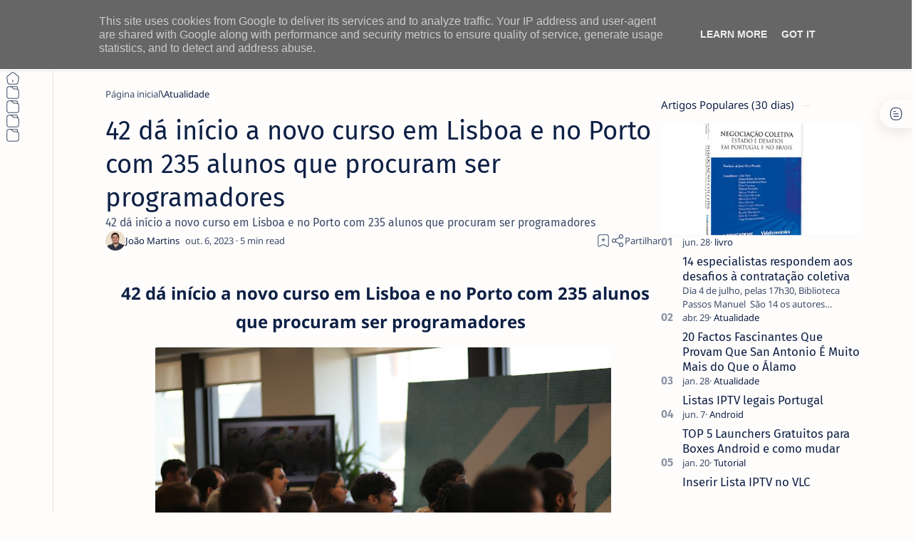

--- FILE ---
content_type: text/javascript; charset=UTF-8
request_url: https://www.netthings.pt/feeds/posts/summary?alt=json-in-script&orderby=updated&max-results=0&callback=do_related_post_start_1769436394168
body_size: 1439
content:
// API callback
do_related_post_start_1769436394168({"version":"1.0","encoding":"UTF-8","feed":{"xmlns":"http://www.w3.org/2005/Atom","xmlns$openSearch":"http://a9.com/-/spec/opensearchrss/1.0/","xmlns$blogger":"http://schemas.google.com/blogger/2008","xmlns$georss":"http://www.georss.org/georss","xmlns$gd":"http://schemas.google.com/g/2005","xmlns$thr":"http://purl.org/syndication/thread/1.0","id":{"$t":"tag:blogger.com,1999:blog-1231294743353126365"},"updated":{"$t":"2026-01-26T14:05:16.970+00:00"},"category":[{"term":"Atualidade"},{"term":"Promoções"},{"term":"Loja Online"},{"term":"HBO"},{"term":"Smartphone"},{"term":"Playstation."},{"term":"PrimeVideo"},{"term":"Casa Intiligente"},{"term":"Netflix"},{"term":"Geekbuying"},{"term":"DisneyPlus"},{"term":"Android"},{"term":"Box Tv"},{"term":"APP"},{"term":"Gadgets"},{"term":"Smartwatch"},{"term":"Áudio"},{"term":"Pc"},{"term":"IOS"},{"term":"Windows"},{"term":"tomtop"},{"term":"Amazon"},{"term":"Streaming"},{"term":"AppleTV"},{"term":"Gshopper"},{"term":"Review"},{"term":"Tv"},{"term":"Monitor"},{"term":"Mobilidade"},{"term":"Kodi"},{"term":"periferico"},{"term":"sky"},{"term":"Xiaomi"},{"term":"Fotografia"},{"term":"Playstation"},{"term":"Tablet"},{"term":"livro"},{"term":"Lenovo"},{"term":"Tutorial"},{"term":"Aliexpress"},{"term":"MAC"},{"term":"Asus"},{"term":"Acer"},{"term":"plex"},{"term":"Retro"},{"term":"HP"},{"term":"Huawei"},{"term":"Gaming"},{"term":"Google"},{"term":"OPPO"},{"term":"passatempo"},{"term":"Gemini"},{"term":"OS"},{"term":"tronsmart"},{"term":"raspberry"},{"term":"Baseus"},{"term":"AOC"},{"term":"Canon"},{"term":"Dynabook"},{"term":"Pixel"},{"term":"IA"},{"term":"macos"},{"term":"Apple"},{"term":"Samsung"},{"term":"recomendação"},{"term":"Consola"},{"term":"VLC"},{"term":"Destaque"},{"term":"Nokia"},{"term":"TCL"},{"term":"Tp-Link"},{"term":"VPN"},{"term":"temu"},{"term":"Crypto"},{"term":"Mecool"},{"term":"Microsoft"},{"term":"Realme"},{"term":"philips"},{"term":"quad-lock"},{"term":"Cibersegurança"},{"term":"KUU"},{"term":"Mi Box S"},{"term":"PTC"},{"term":"Sharp"},{"term":"Ciberataques"},{"term":"Fraude"},{"term":"Garmin"},{"term":"Hama"},{"term":"Kugoo"},{"term":"Logitech"},{"term":"Motorola"},{"term":"Phishing"},{"term":"PixelWatch"},{"term":"Pixelbuds"},{"term":"Prevenção"},{"term":"Proscenic"},{"term":"QNAP"},{"term":"Ransomware"},{"term":"Segway"},{"term":"SoundPeats"},{"term":"Youtube"},{"term":"megavirus"},{"term":"mi band"},{"term":"prom tomtop"},{"term":"stremio"},{"term":"tecnologia"}],"title":{"type":"text","$t":"ITO - NETthings"},"subtitle":{"type":"html","$t":"Explore o melhor da tecnologia em um só lugar. Encontre dicas de Android, iOS, Windows e Linux, além de análises de hardware e guias práticos para Box TV e streaming. Facilitamos sua escolha com recomendações de produtos que realmente valem a pena."},"link":[{"rel":"http://schemas.google.com/g/2005#feed","type":"application/atom+xml","href":"https:\/\/www.netthings.pt\/feeds\/posts\/summary"},{"rel":"self","type":"application/atom+xml","href":"https:\/\/www.blogger.com\/feeds\/1231294743353126365\/posts\/summary?alt=json-in-script\u0026max-results=0\u0026orderby=updated"},{"rel":"alternate","type":"text/html","href":"https:\/\/www.netthings.pt\/"},{"rel":"hub","href":"http://pubsubhubbub.appspot.com/"}],"author":[{"name":{"$t":"ITO"},"uri":{"$t":"http:\/\/www.blogger.com\/profile\/03040227685560277780"},"email":{"$t":"noreply@blogger.com"},"gd$image":{"rel":"http://schemas.google.com/g/2005#thumbnail","width":"32","height":"32","src":"\/\/blogger.googleusercontent.com\/img\/b\/R29vZ2xl\/AVvXsEilNsUF19dPXDBMU2OPrqM9OE6TPCTJtacku1CcddX0KsxzOofTfuw21ORFo-aDXdN5P5CV5ntWoUrp5MfT73cq16t3whJG37XN8_TweCZmfsuardhRHKvRQazwlc7ZZVQ\/s96\/favicon-96x96.png"}}],"generator":{"version":"7.00","uri":"http://www.blogger.com","$t":"Blogger"},"openSearch$totalResults":{"$t":"22373"},"openSearch$startIndex":{"$t":"1"},"openSearch$itemsPerPage":{"$t":"0"}}});

--- FILE ---
content_type: text/javascript; charset=UTF-8
request_url: https://www.netthings.pt/feeds/posts/summary/-/Atualidade?alt=json-in-script&orderby=updated&start-index=21287&max-results=6&callback=do_related_post_1769436394168
body_size: 1333
content:
// API callback
do_related_post_1769436394168({"version":"1.0","encoding":"UTF-8","feed":{"xmlns":"http://www.w3.org/2005/Atom","xmlns$openSearch":"http://a9.com/-/spec/opensearchrss/1.0/","xmlns$blogger":"http://schemas.google.com/blogger/2008","xmlns$georss":"http://www.georss.org/georss","xmlns$gd":"http://schemas.google.com/g/2005","xmlns$thr":"http://purl.org/syndication/thread/1.0","id":{"$t":"tag:blogger.com,1999:blog-1231294743353126365"},"updated":{"$t":"2026-01-26T14:05:16.970+00:00"},"category":[{"term":"Atualidade"},{"term":"Promoções"},{"term":"Loja Online"},{"term":"HBO"},{"term":"Smartphone"},{"term":"Playstation."},{"term":"PrimeVideo"},{"term":"Casa Intiligente"},{"term":"Netflix"},{"term":"Geekbuying"},{"term":"DisneyPlus"},{"term":"Android"},{"term":"Box Tv"},{"term":"APP"},{"term":"Gadgets"},{"term":"Smartwatch"},{"term":"Áudio"},{"term":"Pc"},{"term":"IOS"},{"term":"Windows"},{"term":"tomtop"},{"term":"Amazon"},{"term":"Streaming"},{"term":"AppleTV"},{"term":"Gshopper"},{"term":"Review"},{"term":"Tv"},{"term":"Monitor"},{"term":"Mobilidade"},{"term":"Kodi"},{"term":"periferico"},{"term":"sky"},{"term":"Xiaomi"},{"term":"Fotografia"},{"term":"Playstation"},{"term":"Tablet"},{"term":"livro"},{"term":"Lenovo"},{"term":"Tutorial"},{"term":"Aliexpress"},{"term":"MAC"},{"term":"Asus"},{"term":"Acer"},{"term":"plex"},{"term":"Retro"},{"term":"HP"},{"term":"Huawei"},{"term":"Gaming"},{"term":"Google"},{"term":"OPPO"},{"term":"passatempo"},{"term":"Gemini"},{"term":"OS"},{"term":"tronsmart"},{"term":"raspberry"},{"term":"Baseus"},{"term":"AOC"},{"term":"Canon"},{"term":"Dynabook"},{"term":"Pixel"},{"term":"IA"},{"term":"macos"},{"term":"Apple"},{"term":"Samsung"},{"term":"recomendação"},{"term":"Consola"},{"term":"VLC"},{"term":"Destaque"},{"term":"Nokia"},{"term":"TCL"},{"term":"Tp-Link"},{"term":"VPN"},{"term":"temu"},{"term":"Crypto"},{"term":"Mecool"},{"term":"Microsoft"},{"term":"Realme"},{"term":"philips"},{"term":"quad-lock"},{"term":"Cibersegurança"},{"term":"KUU"},{"term":"Mi Box S"},{"term":"PTC"},{"term":"Sharp"},{"term":"Ciberataques"},{"term":"Fraude"},{"term":"Garmin"},{"term":"Hama"},{"term":"Kugoo"},{"term":"Logitech"},{"term":"Motorola"},{"term":"Phishing"},{"term":"PixelWatch"},{"term":"Pixelbuds"},{"term":"Prevenção"},{"term":"Proscenic"},{"term":"QNAP"},{"term":"Ransomware"},{"term":"Segway"},{"term":"SoundPeats"},{"term":"Youtube"},{"term":"megavirus"},{"term":"mi band"},{"term":"prom tomtop"},{"term":"stremio"},{"term":"tecnologia"}],"title":{"type":"text","$t":"ITO - NETthings"},"subtitle":{"type":"html","$t":"Explore o melhor da tecnologia em um só lugar. Encontre dicas de Android, iOS, Windows e Linux, além de análises de hardware e guias práticos para Box TV e streaming. Facilitamos sua escolha com recomendações de produtos que realmente valem a pena."},"link":[{"rel":"http://schemas.google.com/g/2005#feed","type":"application/atom+xml","href":"https:\/\/www.netthings.pt\/feeds\/posts\/summary"},{"rel":"self","type":"application/atom+xml","href":"https:\/\/www.blogger.com\/feeds\/1231294743353126365\/posts\/summary\/-\/Atualidade?alt=json-in-script\u0026start-index=21287\u0026max-results=6\u0026orderby=updated"},{"rel":"alternate","type":"text/html","href":"https:\/\/www.netthings.pt\/search\/label\/Atualidade"},{"rel":"hub","href":"http://pubsubhubbub.appspot.com/"},{"rel":"previous","type":"application/atom+xml","href":"https:\/\/www.blogger.com\/feeds\/1231294743353126365\/posts\/summary\/-\/Atualidade\/-\/Atualidade?alt=json-in-script\u0026start-index=21281\u0026max-results=6\u0026orderby=updated"}],"author":[{"name":{"$t":"ITO"},"uri":{"$t":"http:\/\/www.blogger.com\/profile\/03040227685560277780"},"email":{"$t":"noreply@blogger.com"},"gd$image":{"rel":"http://schemas.google.com/g/2005#thumbnail","width":"32","height":"32","src":"\/\/blogger.googleusercontent.com\/img\/b\/R29vZ2xl\/AVvXsEilNsUF19dPXDBMU2OPrqM9OE6TPCTJtacku1CcddX0KsxzOofTfuw21ORFo-aDXdN5P5CV5ntWoUrp5MfT73cq16t3whJG37XN8_TweCZmfsuardhRHKvRQazwlc7ZZVQ\/s96\/favicon-96x96.png"}}],"generator":{"version":"7.00","uri":"http://www.blogger.com","$t":"Blogger"},"openSearch$totalResults":{"$t":"14627"},"openSearch$startIndex":{"$t":"21287"},"openSearch$itemsPerPage":{"$t":"6"}}});